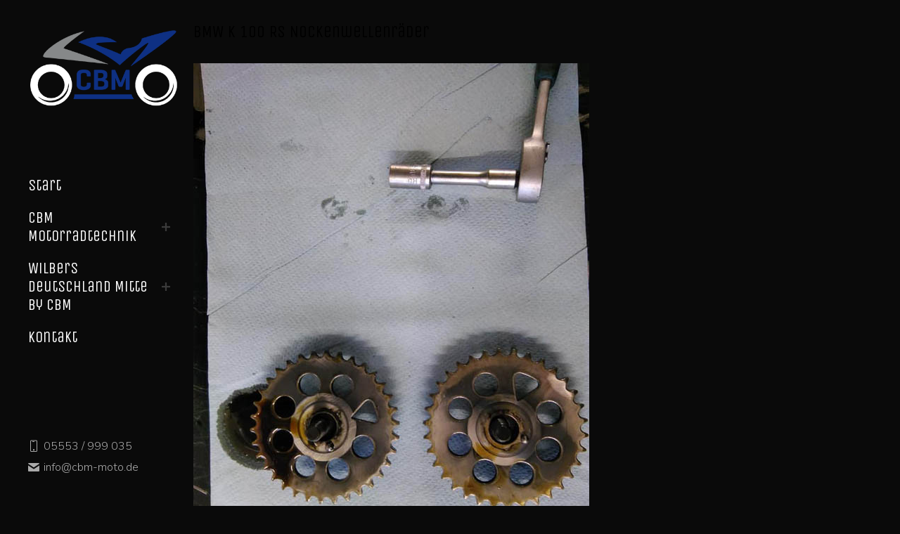

--- FILE ---
content_type: text/html; charset=UTF-8
request_url: https://www.cbm-moto.de/bmw/bmw-k-100-rs-nockenwellenraeder/
body_size: 10285
content:
<!DOCTYPE html>
<!--[if !(IE 6) | !(IE 7) | !(IE 8)  ]><!-->
<html lang="de" class="no-js">
<!--<![endif]-->
<head>
	<meta charset="UTF-8" />
		<meta name="viewport" content="width=device-width, initial-scale=1, maximum-scale=1, user-scalable=0">
		<meta name="theme-color" content="#999999"/>	<link rel="profile" href="https://gmpg.org/xfn/11" />
	        <script type="text/javascript">
            if (/Android|webOS|iPhone|iPad|iPod|BlackBerry|IEMobile|Opera Mini/i.test(navigator.userAgent)) {
                var originalAddEventListener = EventTarget.prototype.addEventListener,
                    oldWidth = window.innerWidth;

                EventTarget.prototype.addEventListener = function (eventName, eventHandler, useCapture) {
                    if (eventName === "resize") {
                        originalAddEventListener.call(this, eventName, function (event) {
                            if (oldWidth === window.innerWidth) {
                                return;
                            }
                            oldWidth = window.innerWidth;
                            if (eventHandler.handleEvent) {
                                eventHandler.handleEvent.call(this, event);
                            }
                            else {
                                eventHandler.call(this, event);
                            };
                        }, useCapture);
                    }
                    else {
                        originalAddEventListener.call(this, eventName, eventHandler, useCapture);
                    };
                };
            };
        </script>
		<meta name='robots' content='index, follow, max-image-preview:large, max-snippet:-1, max-video-preview:-1' />

	<!-- This site is optimized with the Yoast SEO plugin v19.7.1 - https://yoast.com/wordpress/plugins/seo/ -->
	<title>BMW K 100 RS Nockenwellenräder - CBM Motorradtechnik</title>
	<link rel="canonical" href="https://www.cbm-moto.de/wp-content/uploads/2022/09/BMW-K-100-RS-Nockenwellenraeder.jpg" />
	<meta property="og:locale" content="de_DE" />
	<meta property="og:type" content="article" />
	<meta property="og:title" content="BMW K 100 RS Nockenwellenräder - CBM Motorradtechnik" />
	<meta property="og:url" content="https://www.cbm-moto.de/wp-content/uploads/2022/09/BMW-K-100-RS-Nockenwellenraeder.jpg" />
	<meta property="og:site_name" content="CBM Motorradtechnik" />
	<meta property="og:image" content="https://www.cbm-moto.de/wp-content/uploads/2022/09/BMW-K-100-RS-Nockenwellenraeder.jpg" />
	<meta property="og:image:width" content="563" />
	<meta property="og:image:height" content="750" />
	<meta property="og:image:type" content="image/jpeg" />
	<meta name="twitter:card" content="summary" />
	<script type="application/ld+json" class="yoast-schema-graph">{"@context":"https://schema.org","@graph":[{"@type":"WebPage","@id":"https://www.cbm-moto.de/wp-content/uploads/2022/09/BMW-K-100-RS-Nockenwellenraeder.jpg","url":"https://www.cbm-moto.de/wp-content/uploads/2022/09/BMW-K-100-RS-Nockenwellenraeder.jpg","name":"BMW K 100 RS Nockenwellenräder - CBM Motorradtechnik","isPartOf":{"@id":"https://www.cbm-moto.de/#website"},"primaryImageOfPage":{"@id":"https://www.cbm-moto.de/wp-content/uploads/2022/09/BMW-K-100-RS-Nockenwellenraeder.jpg#primaryimage"},"image":{"@id":"https://www.cbm-moto.de/wp-content/uploads/2022/09/BMW-K-100-RS-Nockenwellenraeder.jpg#primaryimage"},"thumbnailUrl":"https://www.cbm-moto.de/wp-content/uploads/2022/09/BMW-K-100-RS-Nockenwellenraeder.jpg","datePublished":"2022-09-27T13:26:23+00:00","dateModified":"2022-09-27T13:26:23+00:00","breadcrumb":{"@id":"https://www.cbm-moto.de/wp-content/uploads/2022/09/BMW-K-100-RS-Nockenwellenraeder.jpg#breadcrumb"},"inLanguage":"de","potentialAction":[{"@type":"ReadAction","target":["https://www.cbm-moto.de/wp-content/uploads/2022/09/BMW-K-100-RS-Nockenwellenraeder.jpg"]}]},{"@type":"ImageObject","inLanguage":"de","@id":"https://www.cbm-moto.de/wp-content/uploads/2022/09/BMW-K-100-RS-Nockenwellenraeder.jpg#primaryimage","url":"https://www.cbm-moto.de/wp-content/uploads/2022/09/BMW-K-100-RS-Nockenwellenraeder.jpg","contentUrl":"https://www.cbm-moto.de/wp-content/uploads/2022/09/BMW-K-100-RS-Nockenwellenraeder.jpg","width":563,"height":750},{"@type":"BreadcrumbList","@id":"https://www.cbm-moto.de/wp-content/uploads/2022/09/BMW-K-100-RS-Nockenwellenraeder.jpg#breadcrumb","itemListElement":[{"@type":"ListItem","position":1,"name":"Startseite","item":"https://www.cbm-moto.de/"},{"@type":"ListItem","position":2,"name":"BMW","item":"https://www.cbm-moto.de/bmw/"},{"@type":"ListItem","position":3,"name":"BMW K 100 RS Nockenwellenräder"}]},{"@type":"WebSite","@id":"https://www.cbm-moto.de/#website","url":"https://www.cbm-moto.de/","name":"CBM Motorradtechnik","description":"Christoph Brinkmann","publisher":{"@id":"https://www.cbm-moto.de/#organization"},"potentialAction":[{"@type":"SearchAction","target":{"@type":"EntryPoint","urlTemplate":"https://www.cbm-moto.de/?s={search_term_string}"},"query-input":"required name=search_term_string"}],"inLanguage":"de"},{"@type":"Organization","@id":"https://www.cbm-moto.de/#organization","name":"CBM Motorradtechnik","url":"https://www.cbm-moto.de/","sameAs":[],"logo":{"@type":"ImageObject","inLanguage":"de","@id":"https://www.cbm-moto.de/#/schema/logo/image/","url":"","contentUrl":"","caption":"CBM Motorradtechnik"},"image":{"@id":"https://www.cbm-moto.de/#/schema/logo/image/"}}]}</script>
	<!-- / Yoast SEO plugin. -->


<link rel='dns-prefetch' href='//fonts.googleapis.com' />
<link rel='dns-prefetch' href='//s.w.org' />
<link rel="alternate" type="application/rss+xml" title="CBM Motorradtechnik &raquo; Feed" href="https://www.cbm-moto.de/feed/" />
<link rel="alternate" type="application/rss+xml" title="CBM Motorradtechnik &raquo; Kommentar-Feed" href="https://www.cbm-moto.de/comments/feed/" />
<link rel="alternate" type="application/rss+xml" title="CBM Motorradtechnik &raquo; BMW K 100 RS Nockenwellenräder-Kommentar-Feed" href="https://www.cbm-moto.de/bmw/bmw-k-100-rs-nockenwellenraeder/feed/" />
<script type="text/javascript">
window._wpemojiSettings = {"baseUrl":"https:\/\/s.w.org\/images\/core\/emoji\/14.0.0\/72x72\/","ext":".png","svgUrl":"https:\/\/s.w.org\/images\/core\/emoji\/14.0.0\/svg\/","svgExt":".svg","source":{"concatemoji":"https:\/\/www.cbm-moto.de\/wp-includes\/js\/wp-emoji-release.min.js?ver=6.0.11"}};
/*! This file is auto-generated */
!function(e,a,t){var n,r,o,i=a.createElement("canvas"),p=i.getContext&&i.getContext("2d");function s(e,t){var a=String.fromCharCode,e=(p.clearRect(0,0,i.width,i.height),p.fillText(a.apply(this,e),0,0),i.toDataURL());return p.clearRect(0,0,i.width,i.height),p.fillText(a.apply(this,t),0,0),e===i.toDataURL()}function c(e){var t=a.createElement("script");t.src=e,t.defer=t.type="text/javascript",a.getElementsByTagName("head")[0].appendChild(t)}for(o=Array("flag","emoji"),t.supports={everything:!0,everythingExceptFlag:!0},r=0;r<o.length;r++)t.supports[o[r]]=function(e){if(!p||!p.fillText)return!1;switch(p.textBaseline="top",p.font="600 32px Arial",e){case"flag":return s([127987,65039,8205,9895,65039],[127987,65039,8203,9895,65039])?!1:!s([55356,56826,55356,56819],[55356,56826,8203,55356,56819])&&!s([55356,57332,56128,56423,56128,56418,56128,56421,56128,56430,56128,56423,56128,56447],[55356,57332,8203,56128,56423,8203,56128,56418,8203,56128,56421,8203,56128,56430,8203,56128,56423,8203,56128,56447]);case"emoji":return!s([129777,127995,8205,129778,127999],[129777,127995,8203,129778,127999])}return!1}(o[r]),t.supports.everything=t.supports.everything&&t.supports[o[r]],"flag"!==o[r]&&(t.supports.everythingExceptFlag=t.supports.everythingExceptFlag&&t.supports[o[r]]);t.supports.everythingExceptFlag=t.supports.everythingExceptFlag&&!t.supports.flag,t.DOMReady=!1,t.readyCallback=function(){t.DOMReady=!0},t.supports.everything||(n=function(){t.readyCallback()},a.addEventListener?(a.addEventListener("DOMContentLoaded",n,!1),e.addEventListener("load",n,!1)):(e.attachEvent("onload",n),a.attachEvent("onreadystatechange",function(){"complete"===a.readyState&&t.readyCallback()})),(e=t.source||{}).concatemoji?c(e.concatemoji):e.wpemoji&&e.twemoji&&(c(e.twemoji),c(e.wpemoji)))}(window,document,window._wpemojiSettings);
</script>
<style type="text/css">
img.wp-smiley,
img.emoji {
	display: inline !important;
	border: none !important;
	box-shadow: none !important;
	height: 1em !important;
	width: 1em !important;
	margin: 0 0.07em !important;
	vertical-align: -0.1em !important;
	background: none !important;
	padding: 0 !important;
}
</style>
	<link rel='stylesheet' id='wp-block-library-css'  href='https://www.cbm-moto.de/wp-includes/css/dist/block-library/style.min.css?ver=6.0.11' type='text/css' media='all' />
<style id='wp-block-library-theme-inline-css' type='text/css'>
.wp-block-audio figcaption{color:#555;font-size:13px;text-align:center}.is-dark-theme .wp-block-audio figcaption{color:hsla(0,0%,100%,.65)}.wp-block-code{border:1px solid #ccc;border-radius:4px;font-family:Menlo,Consolas,monaco,monospace;padding:.8em 1em}.wp-block-embed figcaption{color:#555;font-size:13px;text-align:center}.is-dark-theme .wp-block-embed figcaption{color:hsla(0,0%,100%,.65)}.blocks-gallery-caption{color:#555;font-size:13px;text-align:center}.is-dark-theme .blocks-gallery-caption{color:hsla(0,0%,100%,.65)}.wp-block-image figcaption{color:#555;font-size:13px;text-align:center}.is-dark-theme .wp-block-image figcaption{color:hsla(0,0%,100%,.65)}.wp-block-pullquote{border-top:4px solid;border-bottom:4px solid;margin-bottom:1.75em;color:currentColor}.wp-block-pullquote__citation,.wp-block-pullquote cite,.wp-block-pullquote footer{color:currentColor;text-transform:uppercase;font-size:.8125em;font-style:normal}.wp-block-quote{border-left:.25em solid;margin:0 0 1.75em;padding-left:1em}.wp-block-quote cite,.wp-block-quote footer{color:currentColor;font-size:.8125em;position:relative;font-style:normal}.wp-block-quote.has-text-align-right{border-left:none;border-right:.25em solid;padding-left:0;padding-right:1em}.wp-block-quote.has-text-align-center{border:none;padding-left:0}.wp-block-quote.is-large,.wp-block-quote.is-style-large,.wp-block-quote.is-style-plain{border:none}.wp-block-search .wp-block-search__label{font-weight:700}:where(.wp-block-group.has-background){padding:1.25em 2.375em}.wp-block-separator.has-css-opacity{opacity:.4}.wp-block-separator{border:none;border-bottom:2px solid;margin-left:auto;margin-right:auto}.wp-block-separator.has-alpha-channel-opacity{opacity:1}.wp-block-separator:not(.is-style-wide):not(.is-style-dots){width:100px}.wp-block-separator.has-background:not(.is-style-dots){border-bottom:none;height:1px}.wp-block-separator.has-background:not(.is-style-wide):not(.is-style-dots){height:2px}.wp-block-table thead{border-bottom:3px solid}.wp-block-table tfoot{border-top:3px solid}.wp-block-table td,.wp-block-table th{padding:.5em;border:1px solid;word-break:normal}.wp-block-table figcaption{color:#555;font-size:13px;text-align:center}.is-dark-theme .wp-block-table figcaption{color:hsla(0,0%,100%,.65)}.wp-block-video figcaption{color:#555;font-size:13px;text-align:center}.is-dark-theme .wp-block-video figcaption{color:hsla(0,0%,100%,.65)}.wp-block-template-part.has-background{padding:1.25em 2.375em;margin-top:0;margin-bottom:0}
</style>
<style id='global-styles-inline-css' type='text/css'>
body{--wp--preset--color--black: #000000;--wp--preset--color--cyan-bluish-gray: #abb8c3;--wp--preset--color--white: #FFF;--wp--preset--color--pale-pink: #f78da7;--wp--preset--color--vivid-red: #cf2e2e;--wp--preset--color--luminous-vivid-orange: #ff6900;--wp--preset--color--luminous-vivid-amber: #fcb900;--wp--preset--color--light-green-cyan: #7bdcb5;--wp--preset--color--vivid-green-cyan: #00d084;--wp--preset--color--pale-cyan-blue: #8ed1fc;--wp--preset--color--vivid-cyan-blue: #0693e3;--wp--preset--color--vivid-purple: #9b51e0;--wp--preset--color--accent: #999999;--wp--preset--color--dark-gray: #111;--wp--preset--color--light-gray: #767676;--wp--preset--gradient--vivid-cyan-blue-to-vivid-purple: linear-gradient(135deg,rgba(6,147,227,1) 0%,rgb(155,81,224) 100%);--wp--preset--gradient--light-green-cyan-to-vivid-green-cyan: linear-gradient(135deg,rgb(122,220,180) 0%,rgb(0,208,130) 100%);--wp--preset--gradient--luminous-vivid-amber-to-luminous-vivid-orange: linear-gradient(135deg,rgba(252,185,0,1) 0%,rgba(255,105,0,1) 100%);--wp--preset--gradient--luminous-vivid-orange-to-vivid-red: linear-gradient(135deg,rgba(255,105,0,1) 0%,rgb(207,46,46) 100%);--wp--preset--gradient--very-light-gray-to-cyan-bluish-gray: linear-gradient(135deg,rgb(238,238,238) 0%,rgb(169,184,195) 100%);--wp--preset--gradient--cool-to-warm-spectrum: linear-gradient(135deg,rgb(74,234,220) 0%,rgb(151,120,209) 20%,rgb(207,42,186) 40%,rgb(238,44,130) 60%,rgb(251,105,98) 80%,rgb(254,248,76) 100%);--wp--preset--gradient--blush-light-purple: linear-gradient(135deg,rgb(255,206,236) 0%,rgb(152,150,240) 100%);--wp--preset--gradient--blush-bordeaux: linear-gradient(135deg,rgb(254,205,165) 0%,rgb(254,45,45) 50%,rgb(107,0,62) 100%);--wp--preset--gradient--luminous-dusk: linear-gradient(135deg,rgb(255,203,112) 0%,rgb(199,81,192) 50%,rgb(65,88,208) 100%);--wp--preset--gradient--pale-ocean: linear-gradient(135deg,rgb(255,245,203) 0%,rgb(182,227,212) 50%,rgb(51,167,181) 100%);--wp--preset--gradient--electric-grass: linear-gradient(135deg,rgb(202,248,128) 0%,rgb(113,206,126) 100%);--wp--preset--gradient--midnight: linear-gradient(135deg,rgb(2,3,129) 0%,rgb(40,116,252) 100%);--wp--preset--duotone--dark-grayscale: url('#wp-duotone-dark-grayscale');--wp--preset--duotone--grayscale: url('#wp-duotone-grayscale');--wp--preset--duotone--purple-yellow: url('#wp-duotone-purple-yellow');--wp--preset--duotone--blue-red: url('#wp-duotone-blue-red');--wp--preset--duotone--midnight: url('#wp-duotone-midnight');--wp--preset--duotone--magenta-yellow: url('#wp-duotone-magenta-yellow');--wp--preset--duotone--purple-green: url('#wp-duotone-purple-green');--wp--preset--duotone--blue-orange: url('#wp-duotone-blue-orange');--wp--preset--font-size--small: 13px;--wp--preset--font-size--medium: 20px;--wp--preset--font-size--large: 36px;--wp--preset--font-size--x-large: 42px;}.has-black-color{color: var(--wp--preset--color--black) !important;}.has-cyan-bluish-gray-color{color: var(--wp--preset--color--cyan-bluish-gray) !important;}.has-white-color{color: var(--wp--preset--color--white) !important;}.has-pale-pink-color{color: var(--wp--preset--color--pale-pink) !important;}.has-vivid-red-color{color: var(--wp--preset--color--vivid-red) !important;}.has-luminous-vivid-orange-color{color: var(--wp--preset--color--luminous-vivid-orange) !important;}.has-luminous-vivid-amber-color{color: var(--wp--preset--color--luminous-vivid-amber) !important;}.has-light-green-cyan-color{color: var(--wp--preset--color--light-green-cyan) !important;}.has-vivid-green-cyan-color{color: var(--wp--preset--color--vivid-green-cyan) !important;}.has-pale-cyan-blue-color{color: var(--wp--preset--color--pale-cyan-blue) !important;}.has-vivid-cyan-blue-color{color: var(--wp--preset--color--vivid-cyan-blue) !important;}.has-vivid-purple-color{color: var(--wp--preset--color--vivid-purple) !important;}.has-black-background-color{background-color: var(--wp--preset--color--black) !important;}.has-cyan-bluish-gray-background-color{background-color: var(--wp--preset--color--cyan-bluish-gray) !important;}.has-white-background-color{background-color: var(--wp--preset--color--white) !important;}.has-pale-pink-background-color{background-color: var(--wp--preset--color--pale-pink) !important;}.has-vivid-red-background-color{background-color: var(--wp--preset--color--vivid-red) !important;}.has-luminous-vivid-orange-background-color{background-color: var(--wp--preset--color--luminous-vivid-orange) !important;}.has-luminous-vivid-amber-background-color{background-color: var(--wp--preset--color--luminous-vivid-amber) !important;}.has-light-green-cyan-background-color{background-color: var(--wp--preset--color--light-green-cyan) !important;}.has-vivid-green-cyan-background-color{background-color: var(--wp--preset--color--vivid-green-cyan) !important;}.has-pale-cyan-blue-background-color{background-color: var(--wp--preset--color--pale-cyan-blue) !important;}.has-vivid-cyan-blue-background-color{background-color: var(--wp--preset--color--vivid-cyan-blue) !important;}.has-vivid-purple-background-color{background-color: var(--wp--preset--color--vivid-purple) !important;}.has-black-border-color{border-color: var(--wp--preset--color--black) !important;}.has-cyan-bluish-gray-border-color{border-color: var(--wp--preset--color--cyan-bluish-gray) !important;}.has-white-border-color{border-color: var(--wp--preset--color--white) !important;}.has-pale-pink-border-color{border-color: var(--wp--preset--color--pale-pink) !important;}.has-vivid-red-border-color{border-color: var(--wp--preset--color--vivid-red) !important;}.has-luminous-vivid-orange-border-color{border-color: var(--wp--preset--color--luminous-vivid-orange) !important;}.has-luminous-vivid-amber-border-color{border-color: var(--wp--preset--color--luminous-vivid-amber) !important;}.has-light-green-cyan-border-color{border-color: var(--wp--preset--color--light-green-cyan) !important;}.has-vivid-green-cyan-border-color{border-color: var(--wp--preset--color--vivid-green-cyan) !important;}.has-pale-cyan-blue-border-color{border-color: var(--wp--preset--color--pale-cyan-blue) !important;}.has-vivid-cyan-blue-border-color{border-color: var(--wp--preset--color--vivid-cyan-blue) !important;}.has-vivid-purple-border-color{border-color: var(--wp--preset--color--vivid-purple) !important;}.has-vivid-cyan-blue-to-vivid-purple-gradient-background{background: var(--wp--preset--gradient--vivid-cyan-blue-to-vivid-purple) !important;}.has-light-green-cyan-to-vivid-green-cyan-gradient-background{background: var(--wp--preset--gradient--light-green-cyan-to-vivid-green-cyan) !important;}.has-luminous-vivid-amber-to-luminous-vivid-orange-gradient-background{background: var(--wp--preset--gradient--luminous-vivid-amber-to-luminous-vivid-orange) !important;}.has-luminous-vivid-orange-to-vivid-red-gradient-background{background: var(--wp--preset--gradient--luminous-vivid-orange-to-vivid-red) !important;}.has-very-light-gray-to-cyan-bluish-gray-gradient-background{background: var(--wp--preset--gradient--very-light-gray-to-cyan-bluish-gray) !important;}.has-cool-to-warm-spectrum-gradient-background{background: var(--wp--preset--gradient--cool-to-warm-spectrum) !important;}.has-blush-light-purple-gradient-background{background: var(--wp--preset--gradient--blush-light-purple) !important;}.has-blush-bordeaux-gradient-background{background: var(--wp--preset--gradient--blush-bordeaux) !important;}.has-luminous-dusk-gradient-background{background: var(--wp--preset--gradient--luminous-dusk) !important;}.has-pale-ocean-gradient-background{background: var(--wp--preset--gradient--pale-ocean) !important;}.has-electric-grass-gradient-background{background: var(--wp--preset--gradient--electric-grass) !important;}.has-midnight-gradient-background{background: var(--wp--preset--gradient--midnight) !important;}.has-small-font-size{font-size: var(--wp--preset--font-size--small) !important;}.has-medium-font-size{font-size: var(--wp--preset--font-size--medium) !important;}.has-large-font-size{font-size: var(--wp--preset--font-size--large) !important;}.has-x-large-font-size{font-size: var(--wp--preset--font-size--x-large) !important;}
</style>
<link rel='stylesheet' id='iw-defaults-css'  href='https://www.cbm-moto.de/wp-content/plugins/widgets-for-siteorigin/inc/../css/defaults.css?ver=1.4.7' type='text/css' media='all' />
<link rel='stylesheet' id='dt-web-fonts-css'  href='https://fonts.googleapis.com/css?family=Nunito+Sans:200,300,400,600,700%7CRoboto:300,400,600,700%7CUnica+One:200,400,600,700%7CNunito:300,400,600,700%7CMerriweather:400,600,700' type='text/css' media='all' />
<link rel='stylesheet' id='dt-main-css'  href='https://www.cbm-moto.de/wp-content/themes/dt-the7/css/main.min.css?ver=10.5.0' type='text/css' media='all' />
<style id='dt-main-inline-css' type='text/css'>
body #load {
  display: block;
  height: 100%;
  overflow: hidden;
  position: fixed;
  width: 100%;
  z-index: 9901;
  opacity: 1;
  visibility: visible;
  transition: all .35s ease-out;
}
.load-wrap {
  width: 100%;
  height: 100%;
  background-position: center center;
  background-repeat: no-repeat;
  text-align: center;
  display: -ms-flexbox;
  display: -ms-flex;
  display: flex;
  -ms-align-items: center;
  -ms-flex-align: center;
  align-items: center;
  -ms-flex-flow: column wrap;
  flex-flow: column wrap;
  -ms-flex-pack: center;
  -ms-justify-content: center;
  justify-content: center;
}
.load-wrap > svg {
  position: absolute;
  top: 50%;
  left: 50%;
  transform: translate(-50%,-50%);
}
#load {
  background: var(--the7-elementor-beautiful-loading-bg,#ffffff);
  --the7-beautiful-spinner-color2: var(--the7-beautiful-spinner-color,rgba(0,0,0,0.12));
}

</style>
<link rel='stylesheet' id='the7-font-css'  href='https://www.cbm-moto.de/wp-content/themes/dt-the7/fonts/icomoon-the7-font/icomoon-the7-font.min.css?ver=10.5.0' type='text/css' media='all' />
<link rel='stylesheet' id='the7-custom-scrollbar-css'  href='https://www.cbm-moto.de/wp-content/themes/dt-the7/lib/custom-scrollbar/custom-scrollbar.min.css?ver=10.5.0' type='text/css' media='all' />
<link rel='stylesheet' id='the7-wpbakery-css'  href='https://www.cbm-moto.de/wp-content/themes/dt-the7/css/wpbakery.min.css?ver=10.5.0' type='text/css' media='all' />
<link rel='stylesheet' id='the7-core-css'  href='https://www.cbm-moto.de/wp-content/plugins/dt-the7-core/assets/css/post-type.min.css?ver=2.7.0' type='text/css' media='all' />
<link rel='stylesheet' id='the7-css-vars-css'  href='https://www.cbm-moto.de/wp-content/uploads/the7-css/css-vars.css?ver=85149d871775' type='text/css' media='all' />
<link rel='stylesheet' id='dt-custom-css'  href='https://www.cbm-moto.de/wp-content/uploads/the7-css/custom.css?ver=85149d871775' type='text/css' media='all' />
<link rel='stylesheet' id='dt-media-css'  href='https://www.cbm-moto.de/wp-content/uploads/the7-css/media.css?ver=85149d871775' type='text/css' media='all' />
<link rel='stylesheet' id='the7-mega-menu-css'  href='https://www.cbm-moto.de/wp-content/uploads/the7-css/mega-menu.css?ver=85149d871775' type='text/css' media='all' />
<link rel='stylesheet' id='the7-elements-albums-portfolio-css'  href='https://www.cbm-moto.de/wp-content/uploads/the7-css/the7-elements-albums-portfolio.css?ver=85149d871775' type='text/css' media='all' />
<link rel='stylesheet' id='the7-elements-css'  href='https://www.cbm-moto.de/wp-content/uploads/the7-css/post-type-dynamic.css?ver=85149d871775' type='text/css' media='all' />
<link rel='stylesheet' id='style-css'  href='https://www.cbm-moto.de/wp-content/themes/dt-the7/style.css?ver=10.5.0' type='text/css' media='all' />
<script type='text/javascript' src='https://www.cbm-moto.de/wp-includes/js/jquery/jquery.min.js?ver=3.6.0' id='jquery-core-js'></script>
<script type='text/javascript' src='https://www.cbm-moto.de/wp-includes/js/jquery/jquery-migrate.min.js?ver=3.3.2' id='jquery-migrate-js'></script>
<script type='text/javascript' id='dt-above-fold-js-extra'>
/* <![CDATA[ */
var dtLocal = {"themeUrl":"https:\/\/www.cbm-moto.de\/wp-content\/themes\/dt-the7","passText":"Um diesen gesch\u00fctzten Eintrag anzusehen, geben Sie bitte das Passwort ein:","moreButtonText":{"loading":"Lade...","loadMore":"Mehr laden"},"postID":"76773","ajaxurl":"https:\/\/www.cbm-moto.de\/wp-admin\/admin-ajax.php","REST":{"baseUrl":"https:\/\/www.cbm-moto.de\/wp-json\/the7\/v1","endpoints":{"sendMail":"\/send-mail"}},"contactMessages":{"required":"One or more fields have an error. Please check and try again.","terms":"Please accept the privacy policy.","fillTheCaptchaError":"Please, fill the captcha."},"captchaSiteKey":"","ajaxNonce":"16eb78778e","pageData":{"type":"page","template":"image","layout":null},"themeSettings":{"smoothScroll":"off","lazyLoading":false,"accentColor":{"mode":"solid","color":"#999999"},"desktopHeader":{"height":""},"ToggleCaptionEnabled":"disabled","ToggleCaption":"Navigation","floatingHeader":{"showAfter":94,"showMenu":true,"height":64,"logo":{"showLogo":true,"html":"<img class=\" preload-me\" src=\"https:\/\/www.cbm-moto.de\/wp-content\/uploads\/2022\/09\/logo_web.png\" srcset=\"https:\/\/www.cbm-moto.de\/wp-content\/uploads\/2022\/09\/logo_web.png 354w, https:\/\/www.cbm-moto.de\/wp-content\/uploads\/2022\/09\/logo_web.png 354w\" width=\"354\" height=\"188\"   sizes=\"354px\" alt=\"CBM Motorradtechnik\" \/>","url":"https:\/\/www.cbm-moto.de\/"}},"topLine":{"floatingTopLine":{"logo":{"showLogo":false,"html":""}}},"mobileHeader":{"firstSwitchPoint":1150,"secondSwitchPoint":600,"firstSwitchPointHeight":60,"secondSwitchPointHeight":50,"mobileToggleCaptionEnabled":"right","mobileToggleCaption":"Menu"},"stickyMobileHeaderFirstSwitch":{"logo":{"html":""}},"stickyMobileHeaderSecondSwitch":{"logo":{"html":""}},"content":{"textColor":"#b7b7b7","headerColor":"#0024d8"},"sidebar":{"switchPoint":992},"boxedWidth":"1280px","stripes":{"stripe1":{"textColor":"#787d85","headerColor":"#3b3f4a"},"stripe2":{"textColor":"#8b9199","headerColor":"#ffffff"},"stripe3":{"textColor":"#ffffff","headerColor":"#ffffff"}}},"VCMobileScreenWidth":"768"};
var dtShare = {"shareButtonText":{"facebook":"Share on Facebook","twitter":"Tweet","pinterest":"Pin it","linkedin":"Share on Linkedin","whatsapp":"Share on Whatsapp"},"overlayOpacity":"90"};
/* ]]> */
</script>
<script type='text/javascript' src='https://www.cbm-moto.de/wp-content/themes/dt-the7/js/above-the-fold.min.js?ver=10.5.0' id='dt-above-fold-js'></script>
<link rel="https://api.w.org/" href="https://www.cbm-moto.de/wp-json/" /><link rel="alternate" type="application/json" href="https://www.cbm-moto.de/wp-json/wp/v2/media/76773" /><link rel="EditURI" type="application/rsd+xml" title="RSD" href="https://www.cbm-moto.de/xmlrpc.php?rsd" />
<link rel="wlwmanifest" type="application/wlwmanifest+xml" href="https://www.cbm-moto.de/wp-includes/wlwmanifest.xml" /> 
<meta name="generator" content="WordPress 6.0.11" />
<link rel='shortlink' href='https://www.cbm-moto.de/?p=76773' />
<link rel="alternate" type="application/json+oembed" href="https://www.cbm-moto.de/wp-json/oembed/1.0/embed?url=https%3A%2F%2Fwww.cbm-moto.de%2Fbmw%2Fbmw-k-100-rs-nockenwellenraeder%2F" />
<link rel="alternate" type="text/xml+oembed" href="https://www.cbm-moto.de/wp-json/oembed/1.0/embed?url=https%3A%2F%2Fwww.cbm-moto.de%2Fbmw%2Fbmw-k-100-rs-nockenwellenraeder%2F&#038;format=xml" />
<meta name="generator" content="Powered by WPBakery Page Builder - drag and drop page builder for WordPress."/>
<script type="text/javascript" id="the7-loader-script">
document.addEventListener("DOMContentLoaded", function(event) {
	var load = document.getElementById("load");
	if(!load.classList.contains('loader-removed')){
		var removeLoading = setTimeout(function() {
			load.className += " loader-removed";
		}, 300);
	}
});
</script>
		<link rel="icon" href="https://www.cbm-moto.de/wp-content/uploads/2022/09/cropped-Fav-1-32x32.png" sizes="32x32" />
<link rel="icon" href="https://www.cbm-moto.de/wp-content/uploads/2022/09/cropped-Fav-1-192x192.png" sizes="192x192" />
<link rel="apple-touch-icon" href="https://www.cbm-moto.de/wp-content/uploads/2022/09/cropped-Fav-1-180x180.png" />
<meta name="msapplication-TileImage" content="https://www.cbm-moto.de/wp-content/uploads/2022/09/cropped-Fav-1-270x270.png" />
<noscript><style> .wpb_animate_when_almost_visible { opacity: 1; }</style></noscript><style id='the7-custom-inline-css' type='text/css'>
.sub-nav .menu-item i.fa,
.sub-nav .menu-item i.fas,
.sub-nav .menu-item i.far,
.sub-nav .menu-item i.fab {
	text-align: center;
	width: 1.25em;
}
</style>
</head>
<body data-rsssl=1 id="the7-body" class="attachment attachment-template-default attachmentid-76773 attachment-jpeg wp-custom-logo wp-embed-responsive the7-core-ver-2.7.0 dt-responsive-on header-side-left right-mobile-menu-close-icon ouside-menu-close-icon mobile-close-right-caption  fade-thin-mobile-menu-close-icon fade-medium-menu-close-icon srcset-enabled btn-flat custom-btn-color custom-btn-hover-color sticky-mobile-header first-switch-logo-left first-switch-menu-right second-switch-logo-left second-switch-menu-right right-mobile-menu layzr-loading-on popup-message-style the7-ver-10.5.0 wpb-js-composer js-comp-ver-6.9.0 vc_responsive">
<svg xmlns="http://www.w3.org/2000/svg" viewBox="0 0 0 0" width="0" height="0" focusable="false" role="none" style="visibility: hidden; position: absolute; left: -9999px; overflow: hidden;" ><defs><filter id="wp-duotone-dark-grayscale"><feColorMatrix color-interpolation-filters="sRGB" type="matrix" values=" .299 .587 .114 0 0 .299 .587 .114 0 0 .299 .587 .114 0 0 .299 .587 .114 0 0 " /><feComponentTransfer color-interpolation-filters="sRGB" ><feFuncR type="table" tableValues="0 0.49803921568627" /><feFuncG type="table" tableValues="0 0.49803921568627" /><feFuncB type="table" tableValues="0 0.49803921568627" /><feFuncA type="table" tableValues="1 1" /></feComponentTransfer><feComposite in2="SourceGraphic" operator="in" /></filter></defs></svg><svg xmlns="http://www.w3.org/2000/svg" viewBox="0 0 0 0" width="0" height="0" focusable="false" role="none" style="visibility: hidden; position: absolute; left: -9999px; overflow: hidden;" ><defs><filter id="wp-duotone-grayscale"><feColorMatrix color-interpolation-filters="sRGB" type="matrix" values=" .299 .587 .114 0 0 .299 .587 .114 0 0 .299 .587 .114 0 0 .299 .587 .114 0 0 " /><feComponentTransfer color-interpolation-filters="sRGB" ><feFuncR type="table" tableValues="0 1" /><feFuncG type="table" tableValues="0 1" /><feFuncB type="table" tableValues="0 1" /><feFuncA type="table" tableValues="1 1" /></feComponentTransfer><feComposite in2="SourceGraphic" operator="in" /></filter></defs></svg><svg xmlns="http://www.w3.org/2000/svg" viewBox="0 0 0 0" width="0" height="0" focusable="false" role="none" style="visibility: hidden; position: absolute; left: -9999px; overflow: hidden;" ><defs><filter id="wp-duotone-purple-yellow"><feColorMatrix color-interpolation-filters="sRGB" type="matrix" values=" .299 .587 .114 0 0 .299 .587 .114 0 0 .299 .587 .114 0 0 .299 .587 .114 0 0 " /><feComponentTransfer color-interpolation-filters="sRGB" ><feFuncR type="table" tableValues="0.54901960784314 0.98823529411765" /><feFuncG type="table" tableValues="0 1" /><feFuncB type="table" tableValues="0.71764705882353 0.25490196078431" /><feFuncA type="table" tableValues="1 1" /></feComponentTransfer><feComposite in2="SourceGraphic" operator="in" /></filter></defs></svg><svg xmlns="http://www.w3.org/2000/svg" viewBox="0 0 0 0" width="0" height="0" focusable="false" role="none" style="visibility: hidden; position: absolute; left: -9999px; overflow: hidden;" ><defs><filter id="wp-duotone-blue-red"><feColorMatrix color-interpolation-filters="sRGB" type="matrix" values=" .299 .587 .114 0 0 .299 .587 .114 0 0 .299 .587 .114 0 0 .299 .587 .114 0 0 " /><feComponentTransfer color-interpolation-filters="sRGB" ><feFuncR type="table" tableValues="0 1" /><feFuncG type="table" tableValues="0 0.27843137254902" /><feFuncB type="table" tableValues="0.5921568627451 0.27843137254902" /><feFuncA type="table" tableValues="1 1" /></feComponentTransfer><feComposite in2="SourceGraphic" operator="in" /></filter></defs></svg><svg xmlns="http://www.w3.org/2000/svg" viewBox="0 0 0 0" width="0" height="0" focusable="false" role="none" style="visibility: hidden; position: absolute; left: -9999px; overflow: hidden;" ><defs><filter id="wp-duotone-midnight"><feColorMatrix color-interpolation-filters="sRGB" type="matrix" values=" .299 .587 .114 0 0 .299 .587 .114 0 0 .299 .587 .114 0 0 .299 .587 .114 0 0 " /><feComponentTransfer color-interpolation-filters="sRGB" ><feFuncR type="table" tableValues="0 0" /><feFuncG type="table" tableValues="0 0.64705882352941" /><feFuncB type="table" tableValues="0 1" /><feFuncA type="table" tableValues="1 1" /></feComponentTransfer><feComposite in2="SourceGraphic" operator="in" /></filter></defs></svg><svg xmlns="http://www.w3.org/2000/svg" viewBox="0 0 0 0" width="0" height="0" focusable="false" role="none" style="visibility: hidden; position: absolute; left: -9999px; overflow: hidden;" ><defs><filter id="wp-duotone-magenta-yellow"><feColorMatrix color-interpolation-filters="sRGB" type="matrix" values=" .299 .587 .114 0 0 .299 .587 .114 0 0 .299 .587 .114 0 0 .299 .587 .114 0 0 " /><feComponentTransfer color-interpolation-filters="sRGB" ><feFuncR type="table" tableValues="0.78039215686275 1" /><feFuncG type="table" tableValues="0 0.94901960784314" /><feFuncB type="table" tableValues="0.35294117647059 0.47058823529412" /><feFuncA type="table" tableValues="1 1" /></feComponentTransfer><feComposite in2="SourceGraphic" operator="in" /></filter></defs></svg><svg xmlns="http://www.w3.org/2000/svg" viewBox="0 0 0 0" width="0" height="0" focusable="false" role="none" style="visibility: hidden; position: absolute; left: -9999px; overflow: hidden;" ><defs><filter id="wp-duotone-purple-green"><feColorMatrix color-interpolation-filters="sRGB" type="matrix" values=" .299 .587 .114 0 0 .299 .587 .114 0 0 .299 .587 .114 0 0 .299 .587 .114 0 0 " /><feComponentTransfer color-interpolation-filters="sRGB" ><feFuncR type="table" tableValues="0.65098039215686 0.40392156862745" /><feFuncG type="table" tableValues="0 1" /><feFuncB type="table" tableValues="0.44705882352941 0.4" /><feFuncA type="table" tableValues="1 1" /></feComponentTransfer><feComposite in2="SourceGraphic" operator="in" /></filter></defs></svg><svg xmlns="http://www.w3.org/2000/svg" viewBox="0 0 0 0" width="0" height="0" focusable="false" role="none" style="visibility: hidden; position: absolute; left: -9999px; overflow: hidden;" ><defs><filter id="wp-duotone-blue-orange"><feColorMatrix color-interpolation-filters="sRGB" type="matrix" values=" .299 .587 .114 0 0 .299 .587 .114 0 0 .299 .587 .114 0 0 .299 .587 .114 0 0 " /><feComponentTransfer color-interpolation-filters="sRGB" ><feFuncR type="table" tableValues="0.098039215686275 1" /><feFuncG type="table" tableValues="0 0.66274509803922" /><feFuncB type="table" tableValues="0.84705882352941 0.41960784313725" /><feFuncA type="table" tableValues="1 1" /></feComponentTransfer><feComposite in2="SourceGraphic" operator="in" /></filter></defs></svg><!-- The7 10.5.0 -->
<div id="load" class="ring-loader">
	<div class="load-wrap">
<style type="text/css">
    .the7-spinner {
        width: 72px;
        height: 72px;
        position: relative;
    }
    .the7-spinner > div {
        border-radius: 50%;
        width: 9px;
        left: 0;
        box-sizing: border-box;
        display: block;
        position: absolute;
        border: 9px solid #fff;
        width: 72px;
        height: 72px;
    }
    .the7-spinner-ring-bg{
        opacity: 0.25;
    }
    div.the7-spinner-ring {
        animation: spinner-animation 0.8s cubic-bezier(1, 1, 1, 1) infinite;
        border-color:var(--the7-beautiful-spinner-color2) transparent transparent transparent;
    }

    @keyframes spinner-animation{
        from{
            transform: rotate(0deg);
        }
        to {
            transform: rotate(360deg);
        }
    }
</style>

<div class="the7-spinner">
    <div class="the7-spinner-ring-bg"></div>
    <div class="the7-spinner-ring"></div>
</div></div>
</div>
<div id="page" >
	<a class="skip-link screen-reader-text" href="#content">Zum Inhalt springen</a>

<div class="masthead side-header v-center widgets full-height shadow-mobile-header-decoration sub-downwards type-9-mobile-menu-icon mobile-right-caption show-sub-menu-on-hover show-device-logo show-mobile-logo" role="banner">
	

	<div class="top-bar full-width-line top-bar-empty top-bar-line-hide">
	<div class="top-bar-bg" ></div>
	<div class="mini-widgets left-widgets"></div><div class="mini-widgets right-widgets"></div></div>

	<header class="header-bar">

		<div class="branding">
	<div id="site-title" class="assistive-text">CBM Motorradtechnik</div>
	<div id="site-description" class="assistive-text">Christoph Brinkmann</div>
	<a class="same-logo" href="https://www.cbm-moto.de/"><img class=" preload-me" src="https://www.cbm-moto.de/wp-content/uploads/2022/09/logo_web.png" srcset="https://www.cbm-moto.de/wp-content/uploads/2022/09/logo_web.png 354w, https://www.cbm-moto.de/wp-content/uploads/2022/09/logo_web.png 354w" width="354" height="188"   sizes="354px" alt="CBM Motorradtechnik" /></a></div>

		<ul id="primary-menu" class="main-nav underline-decoration from-centre-line level-arrows-on outside-item-remove-margin" role="menubar"><li class="menu-item menu-item-type-post_type menu-item-object-page menu-item-home menu-item-5307 first depth-0" role="presentation"><a href='https://www.cbm-moto.de/' data-level='1' role="menuitem"><span class="menu-item-text"><span class="menu-text">Start</span></span></a></li> <li class="menu-item menu-item-type-post_type menu-item-object-page menu-item-has-children menu-item-5546 has-children depth-0" role="presentation"><a href='https://www.cbm-moto.de/cbm-leistungen/' class='not-clickable-item' data-level='1' role="menuitem"><span class="menu-item-text"><span class="menu-text">CBM Motorradtechnik</span></span></a><ul class="sub-nav hover-style-bg level-arrows-on" role="menubar"><li class="menu-item menu-item-type-post_type menu-item-object-page menu-item-5545 first depth-1" role="presentation"><a href='https://www.cbm-moto.de/ueber-uns/' data-level='2' role="menuitem"><span class="menu-item-text"><span class="menu-text">Über uns</span></span></a></li> <li class="menu-item menu-item-type-post_type menu-item-object-page menu-item-5544 depth-1" role="presentation"><a href='https://www.cbm-moto.de/werkstatt/' data-level='2' role="menuitem"><span class="menu-item-text"><span class="menu-text">Werkstatt</span></span></a></li> <li class="menu-item menu-item-type-post_type menu-item-object-page menu-item-has-children menu-item-5543 has-children depth-1" role="presentation"><a href='https://www.cbm-moto.de/motorradhersteller/' class='not-clickable-item' data-level='2' role="menuitem"><span class="menu-item-text"><span class="menu-text">Motorradhersteller</span></span></a><ul class="sub-nav hover-style-bg level-arrows-on" role="menubar"><li class="menu-item menu-item-type-post_type menu-item-object-page menu-item-5653 first depth-2" role="presentation"><a href='https://www.cbm-moto.de/bmw/' data-level='3' role="menuitem"><span class="menu-item-text"><span class="menu-text">BMW</span></span></a></li> <li class="menu-item menu-item-type-post_type menu-item-object-page menu-item-5652 depth-2" role="presentation"><a href='https://www.cbm-moto.de/ducati/' data-level='3' role="menuitem"><span class="menu-item-text"><span class="menu-text">Ducati</span></span></a></li> <li class="menu-item menu-item-type-post_type menu-item-object-page menu-item-5651 depth-2" role="presentation"><a href='https://www.cbm-moto.de/ktm/' data-level='3' role="menuitem"><span class="menu-item-text"><span class="menu-text">KTM</span></span></a></li> <li class="menu-item menu-item-type-post_type menu-item-object-page menu-item-76765 depth-2" role="presentation"><a href='https://www.cbm-moto.de/honda/' data-level='3' role="menuitem"><span class="menu-item-text"><span class="menu-text">Honda</span></span></a></li> <li class="menu-item menu-item-type-post_type menu-item-object-page menu-item-76764 depth-2" role="presentation"><a href='https://www.cbm-moto.de/suzuki/' data-level='3' role="menuitem"><span class="menu-item-text"><span class="menu-text">Suzuki</span></span></a></li> <li class="menu-item menu-item-type-post_type menu-item-object-page menu-item-76763 depth-2" role="presentation"><a href='https://www.cbm-moto.de/triumph/' data-level='3' role="menuitem"><span class="menu-item-text"><span class="menu-text">Triumph</span></span></a></li> <li class="menu-item menu-item-type-post_type menu-item-object-page menu-item-5650 depth-2" role="presentation"><a href='https://www.cbm-moto.de/harley-davidson/' data-level='3' role="menuitem"><span class="menu-item-text"><span class="menu-text">Harley Davidson</span></span></a></li> <li class="menu-item menu-item-type-post_type menu-item-object-page menu-item-76762 depth-2" role="presentation"><a href='https://www.cbm-moto.de/kawaski/' data-level='3' role="menuitem"><span class="menu-item-text"><span class="menu-text">Kawaski</span></span></a></li> <li class="menu-item menu-item-type-post_type menu-item-object-page menu-item-76761 depth-2" role="presentation"><a href='https://www.cbm-moto.de/yamaha/' data-level='3' role="menuitem"><span class="menu-item-text"><span class="menu-text">Yamaha</span></span></a></li> </ul></li> <li class="menu-item menu-item-type-post_type menu-item-object-page menu-item-5654 depth-1" role="presentation"><a href='https://www.cbm-moto.de/motorrad-rahmenvermessungen/' data-level='2' role="menuitem"><span class="menu-item-text"><span class="menu-text">Motorrad Rahmenvermessungen</span></span></a></li> </ul></li> <li class="menu-item menu-item-type-post_type menu-item-object-page menu-item-has-children menu-item-5547 has-children depth-0" role="presentation"><a href='https://www.cbm-moto.de/wilbers-deutschland-mitte-by-cbm/' class='not-clickable-item' data-level='1' role="menuitem"><span class="menu-item-text"><span class="menu-text">Wilbers Deutschland Mitte by CBM</span></span></a><ul class="sub-nav hover-style-bg level-arrows-on" role="menubar"><li class="menu-item menu-item-type-post_type menu-item-object-page menu-item-5683 first depth-1" role="presentation"><a href='https://www.cbm-moto.de/wilbers-deutschland-mitte-by-cbm/' data-level='2' role="menuitem"><span class="menu-item-text"><span class="menu-text">Wilbers Projekte</span></span></a></li> <li class="menu-item menu-item-type-post_type menu-item-object-page menu-item-5682 depth-1" role="presentation"><a href='https://www.cbm-moto.de/motorradumbauten-by-cbm/' data-level='2' role="menuitem"><span class="menu-item-text"><span class="menu-text">Motorradumbauten by CBM</span></span></a></li> <li class="menu-item menu-item-type-post_type menu-item-object-page menu-item-5681 depth-1" role="presentation"><a href='https://www.cbm-moto.de/motorsport/' data-level='2' role="menuitem"><span class="menu-item-text"><span class="menu-text">Motorsport</span></span></a></li> </ul></li> <li class="menu-item menu-item-type-post_type menu-item-object-page menu-item-5309 last depth-0" role="presentation"><a href='https://www.cbm-moto.de/kontakt-2/' data-level='1' role="menuitem"><span class="menu-item-text"><span class="menu-text">Kontakt</span></span></a></li> </ul>
		<div class="mini-widgets"><span class="mini-contacts phone show-on-desktop in-top-bar-right in-menu-second-switch"><i class="fa-fw icomoon-the7-font-the7-phone-03"></i>05553 / 999 035</span><span class="mini-contacts multipurpose_2 show-on-desktop in-top-bar-right in-menu-second-switch"><i class="fa-fw icomoon-the7-font-the7-mail-01"></i>info@cbm-moto.de</span></div>
	</header>

</div>
<div class="dt-mobile-header ">
	<div class="dt-close-mobile-menu-icon"><span class="mobile-menu-close-caption">close</span><div class="close-line-wrap"><span class="close-line"></span><span class="close-line"></span><span class="close-line"></span></div></div>	<ul id="mobile-menu" class="mobile-main-nav" role="menubar">
		<li class="menu-item menu-item-type-post_type menu-item-object-page menu-item-home menu-item-5307 first depth-0" role="presentation"><a href='https://www.cbm-moto.de/' data-level='1' role="menuitem"><span class="menu-item-text"><span class="menu-text">Start</span></span></a></li> <li class="menu-item menu-item-type-post_type menu-item-object-page menu-item-has-children menu-item-5546 has-children depth-0" role="presentation"><a href='https://www.cbm-moto.de/cbm-leistungen/' class='not-clickable-item' data-level='1' role="menuitem"><span class="menu-item-text"><span class="menu-text">CBM Motorradtechnik</span></span></a><ul class="sub-nav hover-style-bg level-arrows-on" role="menubar"><li class="menu-item menu-item-type-post_type menu-item-object-page menu-item-5545 first depth-1" role="presentation"><a href='https://www.cbm-moto.de/ueber-uns/' data-level='2' role="menuitem"><span class="menu-item-text"><span class="menu-text">Über uns</span></span></a></li> <li class="menu-item menu-item-type-post_type menu-item-object-page menu-item-5544 depth-1" role="presentation"><a href='https://www.cbm-moto.de/werkstatt/' data-level='2' role="menuitem"><span class="menu-item-text"><span class="menu-text">Werkstatt</span></span></a></li> <li class="menu-item menu-item-type-post_type menu-item-object-page menu-item-has-children menu-item-5543 has-children depth-1" role="presentation"><a href='https://www.cbm-moto.de/motorradhersteller/' class='not-clickable-item' data-level='2' role="menuitem"><span class="menu-item-text"><span class="menu-text">Motorradhersteller</span></span></a><ul class="sub-nav hover-style-bg level-arrows-on" role="menubar"><li class="menu-item menu-item-type-post_type menu-item-object-page menu-item-5653 first depth-2" role="presentation"><a href='https://www.cbm-moto.de/bmw/' data-level='3' role="menuitem"><span class="menu-item-text"><span class="menu-text">BMW</span></span></a></li> <li class="menu-item menu-item-type-post_type menu-item-object-page menu-item-5652 depth-2" role="presentation"><a href='https://www.cbm-moto.de/ducati/' data-level='3' role="menuitem"><span class="menu-item-text"><span class="menu-text">Ducati</span></span></a></li> <li class="menu-item menu-item-type-post_type menu-item-object-page menu-item-5651 depth-2" role="presentation"><a href='https://www.cbm-moto.de/ktm/' data-level='3' role="menuitem"><span class="menu-item-text"><span class="menu-text">KTM</span></span></a></li> <li class="menu-item menu-item-type-post_type menu-item-object-page menu-item-76765 depth-2" role="presentation"><a href='https://www.cbm-moto.de/honda/' data-level='3' role="menuitem"><span class="menu-item-text"><span class="menu-text">Honda</span></span></a></li> <li class="menu-item menu-item-type-post_type menu-item-object-page menu-item-76764 depth-2" role="presentation"><a href='https://www.cbm-moto.de/suzuki/' data-level='3' role="menuitem"><span class="menu-item-text"><span class="menu-text">Suzuki</span></span></a></li> <li class="menu-item menu-item-type-post_type menu-item-object-page menu-item-76763 depth-2" role="presentation"><a href='https://www.cbm-moto.de/triumph/' data-level='3' role="menuitem"><span class="menu-item-text"><span class="menu-text">Triumph</span></span></a></li> <li class="menu-item menu-item-type-post_type menu-item-object-page menu-item-5650 depth-2" role="presentation"><a href='https://www.cbm-moto.de/harley-davidson/' data-level='3' role="menuitem"><span class="menu-item-text"><span class="menu-text">Harley Davidson</span></span></a></li> <li class="menu-item menu-item-type-post_type menu-item-object-page menu-item-76762 depth-2" role="presentation"><a href='https://www.cbm-moto.de/kawaski/' data-level='3' role="menuitem"><span class="menu-item-text"><span class="menu-text">Kawaski</span></span></a></li> <li class="menu-item menu-item-type-post_type menu-item-object-page menu-item-76761 depth-2" role="presentation"><a href='https://www.cbm-moto.de/yamaha/' data-level='3' role="menuitem"><span class="menu-item-text"><span class="menu-text">Yamaha</span></span></a></li> </ul></li> <li class="menu-item menu-item-type-post_type menu-item-object-page menu-item-5654 depth-1" role="presentation"><a href='https://www.cbm-moto.de/motorrad-rahmenvermessungen/' data-level='2' role="menuitem"><span class="menu-item-text"><span class="menu-text">Motorrad Rahmenvermessungen</span></span></a></li> </ul></li> <li class="menu-item menu-item-type-post_type menu-item-object-page menu-item-has-children menu-item-5547 has-children depth-0" role="presentation"><a href='https://www.cbm-moto.de/wilbers-deutschland-mitte-by-cbm/' class='not-clickable-item' data-level='1' role="menuitem"><span class="menu-item-text"><span class="menu-text">Wilbers Deutschland Mitte by CBM</span></span></a><ul class="sub-nav hover-style-bg level-arrows-on" role="menubar"><li class="menu-item menu-item-type-post_type menu-item-object-page menu-item-5683 first depth-1" role="presentation"><a href='https://www.cbm-moto.de/wilbers-deutschland-mitte-by-cbm/' data-level='2' role="menuitem"><span class="menu-item-text"><span class="menu-text">Wilbers Projekte</span></span></a></li> <li class="menu-item menu-item-type-post_type menu-item-object-page menu-item-5682 depth-1" role="presentation"><a href='https://www.cbm-moto.de/motorradumbauten-by-cbm/' data-level='2' role="menuitem"><span class="menu-item-text"><span class="menu-text">Motorradumbauten by CBM</span></span></a></li> <li class="menu-item menu-item-type-post_type menu-item-object-page menu-item-5681 depth-1" role="presentation"><a href='https://www.cbm-moto.de/motorsport/' data-level='2' role="menuitem"><span class="menu-item-text"><span class="menu-text">Motorsport</span></span></a></li> </ul></li> <li class="menu-item menu-item-type-post_type menu-item-object-page menu-item-5309 last depth-0" role="presentation"><a href='https://www.cbm-moto.de/kontakt-2/' data-level='1' role="menuitem"><span class="menu-item-text"><span class="menu-text">Kontakt</span></span></a></li> 	</ul>
	<div class='mobile-mini-widgets-in-menu'></div>
</div>

		<div class="page-title title-left disabled-bg breadcrumbs-off">
			<div class="wf-wrap">

				<div class="page-title-head hgroup"><h1 >BMW K 100 RS Nockenwellenräder</h1></div>			</div>
		</div>

		

<div id="main" class="sidebar-none sidebar-divider-off">

	
	<div class="main-gradient"></div>
	<div class="wf-wrap">
	<div class="wf-container-main">

	

			<!-- Content -->
			<div id="content" class="content" role="main">

				
					
						<article id="post-76773" class="post-76773 attachment type-attachment status-inherit hentry description-off">

							
							
<img class="alignleft preload-me lazy-load" src="data:image/svg+xml,%3Csvg%20xmlns%3D&#39;http%3A%2F%2Fwww.w3.org%2F2000%2Fsvg&#39;%20viewBox%3D&#39;0%200%20563%20750&#39;%2F%3E" data-src="https://www.cbm-moto.de/wp-content/uploads/2022/09/BMW-K-100-RS-Nockenwellenraeder.jpg" data-srcset="https://www.cbm-moto.de/wp-content/uploads/2022/09/BMW-K-100-RS-Nockenwellenraeder.jpg 563w" width="563" height="750"  alt=""/>

						</article>

						
					
				
			</div><!-- #content -->

			

			</div><!-- .wf-container -->
		</div><!-- .wf-wrap -->

	
	</div><!-- #main -->

	

	
	<a href="#" class="scroll-top"><span class="screen-reader-text">Go to Top</span></a>

</div><!-- #page -->

<script type='text/javascript' src='https://www.cbm-moto.de/wp-content/themes/dt-the7/js/main.min.js?ver=10.5.0' id='dt-main-js'></script>
<script type='text/javascript' src='https://www.cbm-moto.de/wp-includes/js/comment-reply.min.js?ver=6.0.11' id='comment-reply-js'></script>
<script type='text/javascript' src='https://www.cbm-moto.de/wp-content/themes/dt-the7/lib/jquery-mousewheel/jquery-mousewheel.min.js?ver=10.5.0' id='jquery-mousewheel-js'></script>
<script type='text/javascript' src='https://www.cbm-moto.de/wp-content/themes/dt-the7/lib/custom-scrollbar/custom-scrollbar.min.js?ver=10.5.0' id='the7-custom-scrollbar-js'></script>
<script type='text/javascript' src='https://www.cbm-moto.de/wp-content/plugins/dt-the7-core/assets/js/post-type.min.js?ver=2.7.0' id='the7-core-js'></script>

<div class="pswp" tabindex="-1" role="dialog" aria-hidden="true">
	<div class="pswp__bg"></div>
	<div class="pswp__scroll-wrap">
		<div class="pswp__container">
			<div class="pswp__item"></div>
			<div class="pswp__item"></div>
			<div class="pswp__item"></div>
		</div>
		<div class="pswp__ui pswp__ui--hidden">
			<div class="pswp__top-bar">
				<div class="pswp__counter"></div>
				<button class="pswp__button pswp__button--close" title="Close (Esc)" aria-label="Close (Esc)"></button>
				<button class="pswp__button pswp__button--share" title="Share" aria-label="Share"></button>
				<button class="pswp__button pswp__button--fs" title="Toggle fullscreen" aria-label="Toggle fullscreen"></button>
				<button class="pswp__button pswp__button--zoom" title="Zoom in/out" aria-label="Zoom in/out"></button>
				<div class="pswp__preloader">
					<div class="pswp__preloader__icn">
						<div class="pswp__preloader__cut">
							<div class="pswp__preloader__donut"></div>
						</div>
					</div>
				</div>
			</div>
			<div class="pswp__share-modal pswp__share-modal--hidden pswp__single-tap">
				<div class="pswp__share-tooltip"></div> 
			</div>
			<button class="pswp__button pswp__button--arrow--left" title="Previous (arrow left)" aria-label="Previous (arrow left)">
			</button>
			<button class="pswp__button pswp__button--arrow--right" title="Next (arrow right)" aria-label="Next (arrow right)">
			</button>
			<div class="pswp__caption">
				<div class="pswp__caption__center"></div>
			</div>
		</div>
	</div>
</div>
</body>
</html>
